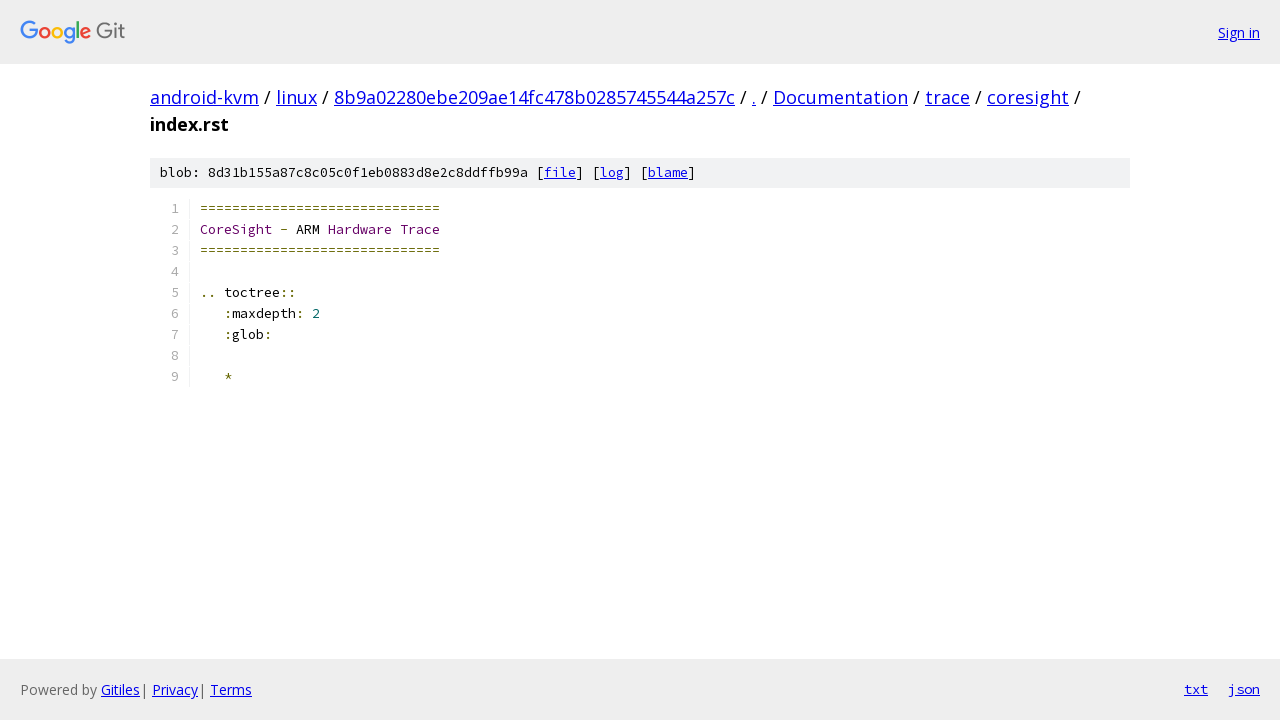

--- FILE ---
content_type: text/html; charset=utf-8
request_url: https://android-kvm.googlesource.com/linux/+/8b9a02280ebe209ae14fc478b0285745544a257c/Documentation/trace/coresight/index.rst
body_size: 1052
content:
<!DOCTYPE html><html lang="en"><head><meta charset="utf-8"><meta name="viewport" content="width=device-width, initial-scale=1"><title>Documentation/trace/coresight/index.rst - linux - Git at Google</title><link rel="stylesheet" type="text/css" href="/+static/base.css"><link rel="stylesheet" type="text/css" href="/+static/prettify/prettify.css"><!-- default customHeadTagPart --></head><body class="Site"><header class="Site-header"><div class="Header"><a class="Header-image" href="/"><img src="//www.gstatic.com/images/branding/lockups/2x/lockup_git_color_108x24dp.png" width="108" height="24" alt="Google Git"></a><div class="Header-menu"> <a class="Header-menuItem" href="https://accounts.google.com/AccountChooser?faa=1&amp;continue=https://android-kvm.googlesource.com/login/linux/%2B/8b9a02280ebe209ae14fc478b0285745544a257c/Documentation/trace/coresight/index.rst">Sign in</a> </div></div></header><div class="Site-content"><div class="Container "><div class="Breadcrumbs"><a class="Breadcrumbs-crumb" href="/?format=HTML">android-kvm</a> / <a class="Breadcrumbs-crumb" href="/linux/">linux</a> / <a class="Breadcrumbs-crumb" href="/linux/+/8b9a02280ebe209ae14fc478b0285745544a257c">8b9a02280ebe209ae14fc478b0285745544a257c</a> / <a class="Breadcrumbs-crumb" href="/linux/+/8b9a02280ebe209ae14fc478b0285745544a257c/">.</a> / <a class="Breadcrumbs-crumb" href="/linux/+/8b9a02280ebe209ae14fc478b0285745544a257c/Documentation">Documentation</a> / <a class="Breadcrumbs-crumb" href="/linux/+/8b9a02280ebe209ae14fc478b0285745544a257c/Documentation/trace">trace</a> / <a class="Breadcrumbs-crumb" href="/linux/+/8b9a02280ebe209ae14fc478b0285745544a257c/Documentation/trace/coresight">coresight</a> / <span class="Breadcrumbs-crumb">index.rst</span></div><div class="u-sha1 u-monospace BlobSha1">blob: 8d31b155a87c8c05c0f1eb0883d8e2c8ddffb99a [<a href="/linux/+/8b9a02280ebe209ae14fc478b0285745544a257c/Documentation/trace/coresight/index.rst">file</a>] [<a href="/linux/+log/8b9a02280ebe209ae14fc478b0285745544a257c/Documentation/trace/coresight/index.rst">log</a>] [<a href="/linux/+blame/8b9a02280ebe209ae14fc478b0285745544a257c/Documentation/trace/coresight/index.rst">blame</a>]</div><table class="FileContents"><tr class="u-pre u-monospace FileContents-line"><td class="u-lineNum u-noSelect FileContents-lineNum" data-line-number="1"></td><td class="FileContents-lineContents" id="1"><span class="pun">==============================</span></td></tr><tr class="u-pre u-monospace FileContents-line"><td class="u-lineNum u-noSelect FileContents-lineNum" data-line-number="2"></td><td class="FileContents-lineContents" id="2"><span class="typ">CoreSight</span><span class="pln"> </span><span class="pun">-</span><span class="pln"> ARM </span><span class="typ">Hardware</span><span class="pln"> </span><span class="typ">Trace</span></td></tr><tr class="u-pre u-monospace FileContents-line"><td class="u-lineNum u-noSelect FileContents-lineNum" data-line-number="3"></td><td class="FileContents-lineContents" id="3"><span class="pun">==============================</span></td></tr><tr class="u-pre u-monospace FileContents-line"><td class="u-lineNum u-noSelect FileContents-lineNum" data-line-number="4"></td><td class="FileContents-lineContents" id="4"></td></tr><tr class="u-pre u-monospace FileContents-line"><td class="u-lineNum u-noSelect FileContents-lineNum" data-line-number="5"></td><td class="FileContents-lineContents" id="5"><span class="pun">..</span><span class="pln"> toctree</span><span class="pun">::</span></td></tr><tr class="u-pre u-monospace FileContents-line"><td class="u-lineNum u-noSelect FileContents-lineNum" data-line-number="6"></td><td class="FileContents-lineContents" id="6"><span class="pln">   </span><span class="pun">:</span><span class="pln">maxdepth</span><span class="pun">:</span><span class="pln"> </span><span class="lit">2</span></td></tr><tr class="u-pre u-monospace FileContents-line"><td class="u-lineNum u-noSelect FileContents-lineNum" data-line-number="7"></td><td class="FileContents-lineContents" id="7"><span class="pln">   </span><span class="pun">:</span><span class="pln">glob</span><span class="pun">:</span></td></tr><tr class="u-pre u-monospace FileContents-line"><td class="u-lineNum u-noSelect FileContents-lineNum" data-line-number="8"></td><td class="FileContents-lineContents" id="8"></td></tr><tr class="u-pre u-monospace FileContents-line"><td class="u-lineNum u-noSelect FileContents-lineNum" data-line-number="9"></td><td class="FileContents-lineContents" id="9"><span class="pln">   </span><span class="pun">*</span></td></tr></table><script nonce="Cahm8W56mEm0eOkW2cpzhQ">for (let lineNumEl of document.querySelectorAll('td.u-lineNum')) {lineNumEl.onclick = () => {window.location.hash = `#${lineNumEl.getAttribute('data-line-number')}`;};}</script></div> <!-- Container --></div> <!-- Site-content --><footer class="Site-footer"><div class="Footer"><span class="Footer-poweredBy">Powered by <a href="https://gerrit.googlesource.com/gitiles/">Gitiles</a>| <a href="https://policies.google.com/privacy">Privacy</a>| <a href="https://policies.google.com/terms">Terms</a></span><span class="Footer-formats"><a class="u-monospace Footer-formatsItem" href="?format=TEXT">txt</a> <a class="u-monospace Footer-formatsItem" href="?format=JSON">json</a></span></div></footer></body></html>